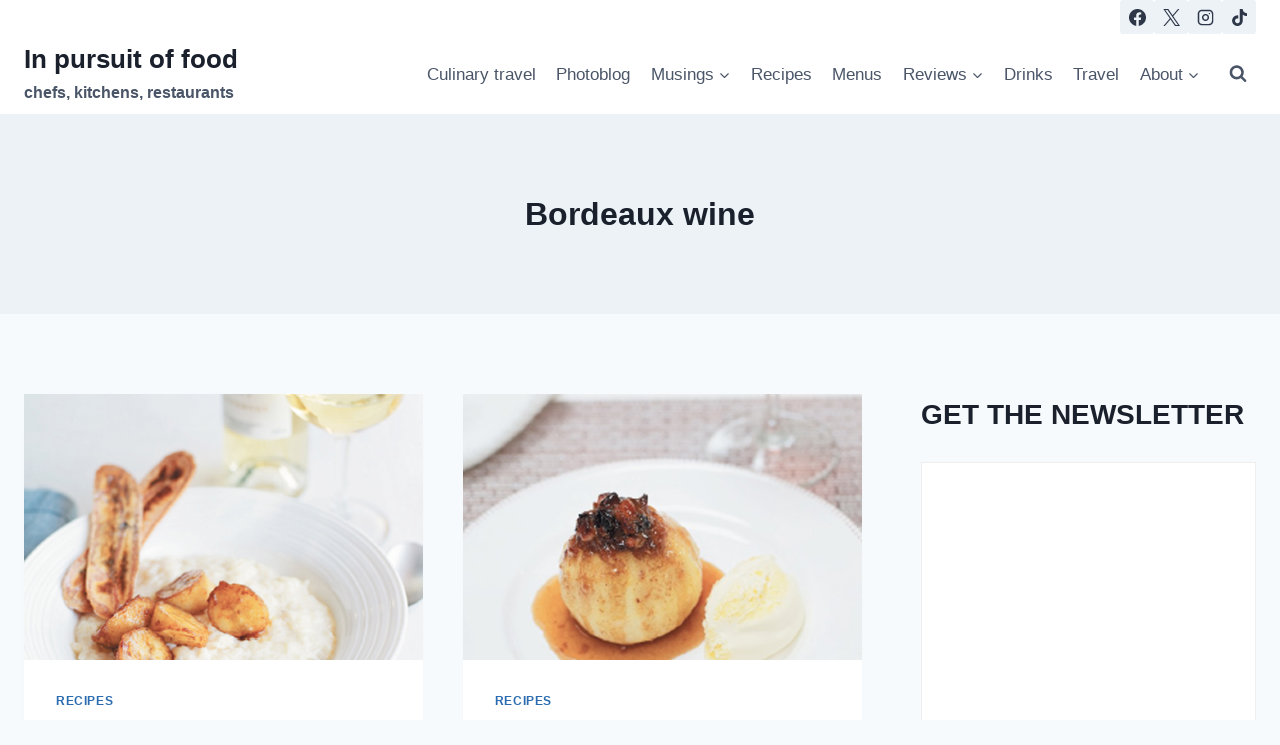

--- FILE ---
content_type: text/html; charset=utf-8
request_url: https://www.google.com/recaptcha/api2/aframe
body_size: 268
content:
<!DOCTYPE HTML><html><head><meta http-equiv="content-type" content="text/html; charset=UTF-8"></head><body><script nonce="AWvfqvwgQJvRroMXfYMMgA">/** Anti-fraud and anti-abuse applications only. See google.com/recaptcha */ try{var clients={'sodar':'https://pagead2.googlesyndication.com/pagead/sodar?'};window.addEventListener("message",function(a){try{if(a.source===window.parent){var b=JSON.parse(a.data);var c=clients[b['id']];if(c){var d=document.createElement('img');d.src=c+b['params']+'&rc='+(localStorage.getItem("rc::a")?sessionStorage.getItem("rc::b"):"");window.document.body.appendChild(d);sessionStorage.setItem("rc::e",parseInt(sessionStorage.getItem("rc::e")||0)+1);localStorage.setItem("rc::h",'1763381791963');}}}catch(b){}});window.parent.postMessage("_grecaptcha_ready", "*");}catch(b){}</script></body></html>